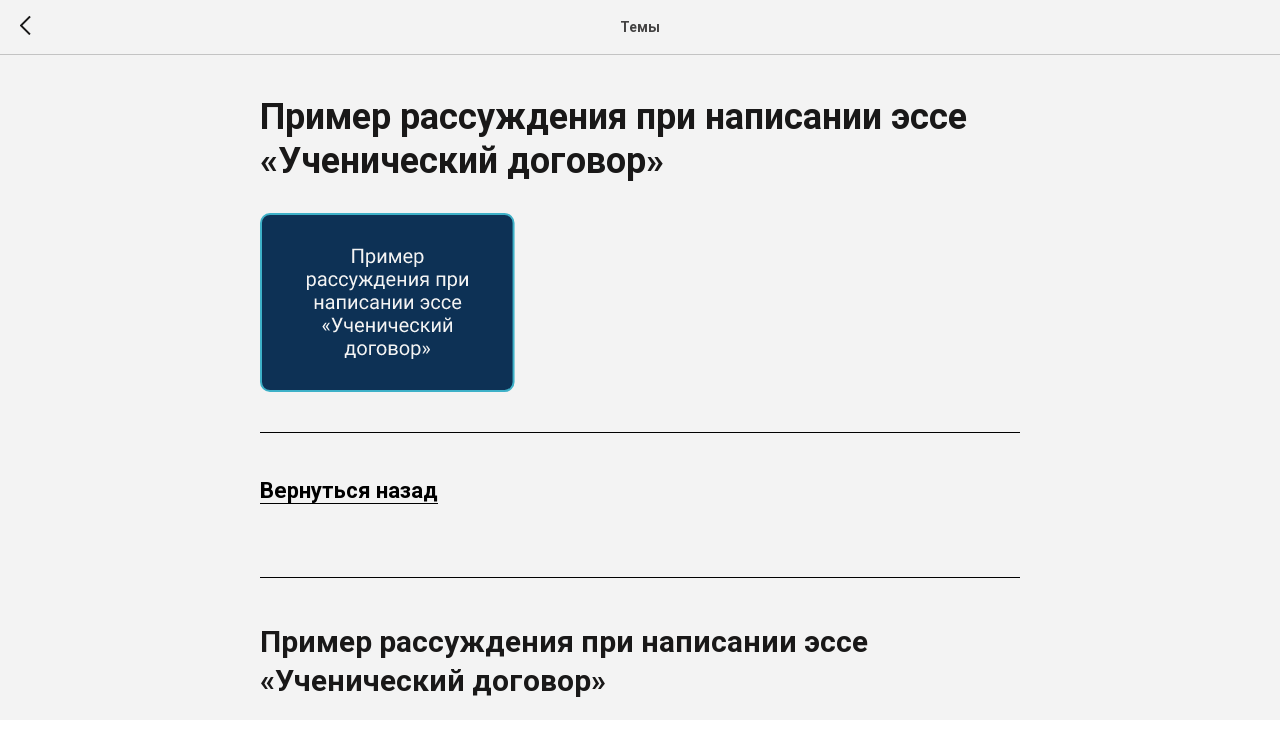

--- FILE ---
content_type: image/svg+xml
request_url: https://static.tildacdn.com/tild6339-6361-4363-a239-356466353034/_.svg
body_size: 15639
content:
<?xml version="1.0" encoding="UTF-8"?> <svg xmlns="http://www.w3.org/2000/svg" width="255" height="179" viewBox="0 0 255 179" fill="none"> <rect x="1" y="1" width="252.564" height="177" rx="9" fill="#0D3155" stroke="#3EB1C8" stroke-width="2"></rect> <path d="M103.145 35.7812V50H101.27V37.3242H94.2578V50H92.373V35.7812H103.145ZM108.096 41.4648V54.0625H106.279V39.4336H107.939L108.096 41.4648ZM115.215 44.6289V44.834C115.215 45.6022 115.124 46.3151 114.941 46.9727C114.759 47.6237 114.492 48.1901 114.141 48.6719C113.796 49.1536 113.369 49.528 112.861 49.7949C112.354 50.0618 111.771 50.1953 111.113 50.1953C110.443 50.1953 109.85 50.0846 109.336 49.8633C108.822 49.6419 108.385 49.3197 108.027 48.8965C107.669 48.4733 107.383 47.9655 107.168 47.373C106.96 46.7806 106.816 46.1133 106.738 45.3711V44.2773C106.816 43.4961 106.963 42.7962 107.178 42.1777C107.393 41.5592 107.676 41.0319 108.027 40.5957C108.385 40.153 108.818 39.8177 109.326 39.5898C109.834 39.3555 110.42 39.2383 111.084 39.2383C111.748 39.2383 112.337 39.3685 112.852 39.6289C113.366 39.8828 113.799 40.2474 114.15 40.7227C114.502 41.1979 114.766 41.7676 114.941 42.4316C115.124 43.0892 115.215 43.8216 115.215 44.6289ZM113.398 44.834V44.6289C113.398 44.1016 113.343 43.6068 113.232 43.1445C113.122 42.6758 112.949 42.2656 112.715 41.9141C112.487 41.556 112.194 41.276 111.836 41.0742C111.478 40.8659 111.051 40.7617 110.557 40.7617C110.101 40.7617 109.704 40.8398 109.365 40.9961C109.033 41.1523 108.75 41.3639 108.516 41.6309C108.281 41.8913 108.089 42.1908 107.939 42.5293C107.796 42.8613 107.689 43.2064 107.617 43.5645V46.0938C107.747 46.5495 107.93 46.9792 108.164 47.3828C108.398 47.7799 108.711 48.1022 109.102 48.3496C109.492 48.5905 109.984 48.7109 110.576 48.7109C111.064 48.7109 111.484 48.61 111.836 48.4082C112.194 48.1999 112.487 47.9167 112.715 47.5586C112.949 47.2005 113.122 46.7904 113.232 46.3281C113.343 45.8594 113.398 45.3613 113.398 44.834ZM119.473 47.1387L124.346 39.4336H126.162V50H124.346V42.2949L119.473 50H117.676V39.4336H119.473V47.1387ZM135.137 47.5977L138.73 39.4336H140.469L135.762 50H134.512L129.824 39.4336H131.562L135.137 47.5977ZM131.035 39.4336V50H129.229V39.4336H131.035ZM139.18 50V39.4336H140.996V50H139.18ZM148.291 50.1953C147.555 50.1953 146.888 50.0716 146.289 49.8242C145.697 49.5703 145.186 49.2155 144.756 48.7598C144.333 48.304 144.007 47.7637 143.779 47.1387C143.551 46.5137 143.438 45.8301 143.438 45.0879V44.6777C143.438 43.8184 143.564 43.0534 143.818 42.3828C144.072 41.7057 144.417 41.1328 144.854 40.6641C145.29 40.1953 145.785 39.8405 146.338 39.5996C146.891 39.3587 147.464 39.2383 148.057 39.2383C148.812 39.2383 149.463 39.3685 150.01 39.6289C150.563 39.8893 151.016 40.2539 151.367 40.7227C151.719 41.1849 151.979 41.7318 152.148 42.3633C152.318 42.9883 152.402 43.6719 152.402 44.4141V45.2246H144.512V43.75H150.596V43.6133C150.57 43.1445 150.472 42.6888 150.303 42.2461C150.14 41.8034 149.88 41.4388 149.521 41.1523C149.163 40.8659 148.675 40.7227 148.057 40.7227C147.646 40.7227 147.269 40.8105 146.924 40.9863C146.579 41.1556 146.283 41.4095 146.035 41.748C145.788 42.0866 145.596 42.5 145.459 42.9883C145.322 43.4766 145.254 44.0397 145.254 44.6777V45.0879C145.254 45.5892 145.322 46.0612 145.459 46.5039C145.602 46.9401 145.807 47.3242 146.074 47.6562C146.348 47.9883 146.676 48.2487 147.061 48.4375C147.451 48.6263 147.894 48.7207 148.389 48.7207C149.027 48.7207 149.567 48.5905 150.01 48.3301C150.452 48.0697 150.84 47.7214 151.172 47.2852L152.266 48.1543C152.038 48.4993 151.748 48.8281 151.396 49.1406C151.045 49.4531 150.612 49.707 150.098 49.9023C149.59 50.0977 148.988 50.1953 148.291 50.1953ZM156.318 41.4648V54.0625H154.502V39.4336H156.162L156.318 41.4648ZM163.438 44.6289V44.834C163.438 45.6022 163.346 46.3151 163.164 46.9727C162.982 47.6237 162.715 48.1901 162.363 48.6719C162.018 49.1536 161.592 49.528 161.084 49.7949C160.576 50.0618 159.993 50.1953 159.336 50.1953C158.665 50.1953 158.073 50.0846 157.559 49.8633C157.044 49.6419 156.608 49.3197 156.25 48.8965C155.892 48.4733 155.605 47.9655 155.391 47.373C155.182 46.7806 155.039 46.1133 154.961 45.3711V44.2773C155.039 43.4961 155.186 42.7962 155.4 42.1777C155.615 41.5592 155.898 41.0319 156.25 40.5957C156.608 40.153 157.041 39.8177 157.549 39.5898C158.057 39.3555 158.643 39.2383 159.307 39.2383C159.971 39.2383 160.56 39.3685 161.074 39.6289C161.589 39.8828 162.021 40.2474 162.373 40.7227C162.725 41.1979 162.988 41.7676 163.164 42.4316C163.346 43.0892 163.438 43.8216 163.438 44.6289ZM161.621 44.834V44.6289C161.621 44.1016 161.566 43.6068 161.455 43.1445C161.344 42.6758 161.172 42.2656 160.938 41.9141C160.71 41.556 160.417 41.276 160.059 41.0742C159.701 40.8659 159.274 40.7617 158.779 40.7617C158.324 40.7617 157.926 40.8398 157.588 40.9961C157.256 41.1523 156.973 41.3639 156.738 41.6309C156.504 41.8913 156.312 42.1908 156.162 42.5293C156.019 42.8613 155.911 43.2064 155.84 43.5645V46.0938C155.97 46.5495 156.152 46.9792 156.387 47.3828C156.621 47.7799 156.934 48.1022 157.324 48.3496C157.715 48.5905 158.206 48.7109 158.799 48.7109C159.287 48.7109 159.707 48.61 160.059 48.4082C160.417 48.1999 160.71 47.9167 160.938 47.5586C161.172 47.2005 161.344 46.7904 161.455 46.3281C161.566 45.8594 161.621 45.3613 161.621 44.834ZM48.75 64.4648V77.0625H46.9336V62.4336H48.5938L48.75 64.4648ZM55.8691 67.6289V67.834C55.8691 68.6022 55.778 69.3151 55.5957 69.9727C55.4134 70.6237 55.1465 71.1901 54.7949 71.6719C54.4499 72.1536 54.0234 72.528 53.5156 72.7949C53.0078 73.0618 52.4251 73.1953 51.7676 73.1953C51.097 73.1953 50.5046 73.0846 49.9902 72.8633C49.4759 72.6419 49.0397 72.3197 48.6816 71.8965C48.3236 71.4733 48.0371 70.9655 47.8223 70.373C47.6139 69.7806 47.4707 69.1133 47.3926 68.3711V67.2773C47.4707 66.4961 47.6172 65.7962 47.832 65.1777C48.0469 64.5592 48.3301 64.0319 48.6816 63.5957C49.0397 63.153 49.4727 62.8177 49.9805 62.5898C50.4883 62.3555 51.0742 62.2383 51.7383 62.2383C52.4023 62.2383 52.9915 62.3685 53.5059 62.6289C54.0202 62.8828 54.4531 63.2474 54.8047 63.7227C55.1562 64.1979 55.4199 64.7676 55.5957 65.4316C55.778 66.0892 55.8691 66.8216 55.8691 67.6289ZM54.0527 67.834V67.6289C54.0527 67.1016 53.9974 66.6068 53.8867 66.1445C53.776 65.6758 53.6035 65.2656 53.3691 64.9141C53.1413 64.556 52.8483 64.276 52.4902 64.0742C52.1322 63.8659 51.7057 63.7617 51.2109 63.7617C50.7552 63.7617 50.3581 63.8398 50.0195 63.9961C49.6875 64.1523 49.4043 64.3639 49.1699 64.6309C48.9355 64.8913 48.7435 65.1908 48.5938 65.5293C48.4505 65.8613 48.3431 66.2064 48.2715 66.5645V69.0938C48.4017 69.5495 48.584 69.9792 48.8184 70.3828C49.0527 70.7799 49.3652 71.1022 49.7559 71.3496C50.1465 71.5905 50.638 71.7109 51.2305 71.7109C51.7188 71.7109 52.1387 71.61 52.4902 71.4082C52.8483 71.1999 53.1413 70.9167 53.3691 70.5586C53.6035 70.2005 53.776 69.7904 53.8867 69.3281C53.9974 68.8594 54.0527 68.3613 54.0527 67.834ZM64.4043 71.1934V65.7539C64.4043 65.3372 64.3197 64.9759 64.1504 64.6699C63.9876 64.3574 63.7402 64.1165 63.4082 63.9473C63.0762 63.778 62.666 63.6934 62.1777 63.6934C61.722 63.6934 61.3216 63.7715 60.9766 63.9277C60.638 64.084 60.3711 64.2891 60.1758 64.543C59.987 64.7969 59.8926 65.0703 59.8926 65.3633H58.0859C58.0859 64.9857 58.1836 64.6113 58.3789 64.2402C58.5742 63.8691 58.8542 63.5339 59.2188 63.2344C59.5898 62.9284 60.0326 62.6875 60.5469 62.5117C61.0677 62.3294 61.6471 62.2383 62.2852 62.2383C63.0534 62.2383 63.7305 62.3685 64.3164 62.6289C64.9089 62.8893 65.3711 63.2832 65.7031 63.8105C66.0417 64.3314 66.2109 64.9857 66.2109 65.7734V70.6953C66.2109 71.0469 66.2402 71.4212 66.2988 71.8184C66.3639 72.2155 66.4583 72.5573 66.582 72.8438V73H64.6973C64.6061 72.7917 64.5345 72.515 64.4824 72.1699C64.4303 71.8184 64.4043 71.4928 64.4043 71.1934ZM64.7168 66.5938L64.7363 67.8633H62.9102C62.3958 67.8633 61.9368 67.9056 61.5332 67.9902C61.1296 68.0684 60.791 68.1888 60.5176 68.3516C60.2441 68.5143 60.0358 68.7194 59.8926 68.9668C59.7493 69.2077 59.6777 69.4909 59.6777 69.8164C59.6777 70.1484 59.7526 70.4512 59.9023 70.7246C60.0521 70.998 60.2767 71.2161 60.5762 71.3789C60.8822 71.5352 61.2565 71.6133 61.6992 71.6133C62.2526 71.6133 62.7409 71.4961 63.1641 71.2617C63.5872 71.0273 63.9225 70.7409 64.1699 70.4023C64.4238 70.0638 64.5605 69.735 64.5801 69.416L65.3516 70.2852C65.306 70.5586 65.1823 70.8613 64.9805 71.1934C64.7786 71.5254 64.5085 71.8444 64.1699 72.1504C63.8379 72.4499 63.4408 72.7005 62.9785 72.9023C62.5228 73.0977 62.0085 73.1953 61.4355 73.1953C60.7194 73.1953 60.0911 73.0553 59.5508 72.7754C59.0169 72.4954 58.6003 72.1211 58.3008 71.6523C58.0078 71.1771 57.8613 70.6465 57.8613 70.0605C57.8613 69.4941 57.972 68.9961 58.1934 68.5664C58.4147 68.1302 58.7337 67.7689 59.1504 67.4824C59.5671 67.1895 60.0684 66.9681 60.6543 66.8184C61.2402 66.6686 61.8945 66.5938 62.6172 66.5938H64.7168ZM73.2812 71.7109C73.7109 71.7109 74.1081 71.623 74.4727 71.4473C74.8372 71.2715 75.1367 71.0306 75.3711 70.7246C75.6055 70.4121 75.7389 70.0573 75.7715 69.6602H77.4902C77.4577 70.2852 77.2461 70.8678 76.8555 71.4082C76.4714 71.9421 75.9668 72.375 75.3418 72.707C74.7168 73.0326 74.0299 73.1953 73.2812 73.1953C72.487 73.1953 71.7936 73.0553 71.2012 72.7754C70.6152 72.4954 70.127 72.1113 69.7363 71.623C69.3522 71.1348 69.0625 70.5749 68.8672 69.9434C68.6784 69.3053 68.584 68.6315 68.584 67.9219V67.5117C68.584 66.8021 68.6784 66.1315 68.8672 65.5C69.0625 64.862 69.3522 64.2988 69.7363 63.8105C70.127 63.3223 70.6152 62.9382 71.2012 62.6582C71.7936 62.3783 72.487 62.2383 73.2812 62.2383C74.1081 62.2383 74.8307 62.4076 75.4492 62.7461C76.0677 63.0781 76.5527 63.5339 76.9043 64.1133C77.2624 64.6862 77.4577 65.3372 77.4902 66.0664H75.7715C75.7389 65.6302 75.6152 65.2363 75.4004 64.8848C75.1921 64.5332 74.9056 64.2533 74.541 64.0449C74.1829 63.8301 73.763 63.7227 73.2812 63.7227C72.7279 63.7227 72.2624 63.8333 71.8848 64.0547C71.5137 64.2695 71.2174 64.5625 70.9961 64.9336C70.7812 65.2982 70.625 65.7051 70.5273 66.1543C70.4362 66.597 70.3906 67.0495 70.3906 67.5117V67.9219C70.3906 68.3841 70.4362 68.8398 70.5273 69.2891C70.6185 69.7383 70.7715 70.1452 70.9863 70.5098C71.2077 70.8743 71.5039 71.1673 71.875 71.3887C72.2526 71.6035 72.7214 71.7109 73.2812 71.7109ZM83.75 71.7109C84.1797 71.7109 84.5768 71.623 84.9414 71.4473C85.306 71.2715 85.6055 71.0306 85.8398 70.7246C86.0742 70.4121 86.2077 70.0573 86.2402 69.6602H87.959C87.9264 70.2852 87.7148 70.8678 87.3242 71.4082C86.9401 71.9421 86.4355 72.375 85.8105 72.707C85.1855 73.0326 84.4987 73.1953 83.75 73.1953C82.9557 73.1953 82.2624 73.0553 81.6699 72.7754C81.084 72.4954 80.5957 72.1113 80.2051 71.623C79.821 71.1348 79.5312 70.5749 79.3359 69.9434C79.1471 69.3053 79.0527 68.6315 79.0527 67.9219V67.5117C79.0527 66.8021 79.1471 66.1315 79.3359 65.5C79.5312 64.862 79.821 64.2988 80.2051 63.8105C80.5957 63.3223 81.084 62.9382 81.6699 62.6582C82.2624 62.3783 82.9557 62.2383 83.75 62.2383C84.5768 62.2383 85.2995 62.4076 85.918 62.7461C86.5365 63.0781 87.0215 63.5339 87.373 64.1133C87.7311 64.6862 87.9264 65.3372 87.959 66.0664H86.2402C86.2077 65.6302 86.084 65.2363 85.8691 64.8848C85.6608 64.5332 85.3743 64.2533 85.0098 64.0449C84.6517 63.8301 84.2318 63.7227 83.75 63.7227C83.1966 63.7227 82.7311 63.8333 82.3535 64.0547C81.9824 64.2695 81.6862 64.5625 81.4648 64.9336C81.25 65.2982 81.0938 65.7051 80.9961 66.1543C80.9049 66.597 80.8594 67.0495 80.8594 67.5117V67.9219C80.8594 68.3841 80.9049 68.8398 80.9961 69.2891C81.0872 69.7383 81.2402 70.1452 81.4551 70.5098C81.6764 70.8743 81.9727 71.1673 82.3438 71.3887C82.7214 71.6035 83.1901 71.7109 83.75 71.7109ZM92.959 71.9062L95.8984 62.4336H97.832L93.5938 74.6309C93.4961 74.8913 93.3659 75.1712 93.2031 75.4707C93.0469 75.7767 92.8451 76.0664 92.5977 76.3398C92.3503 76.6133 92.0508 76.8346 91.6992 77.0039C91.3542 77.1797 90.9408 77.2676 90.459 77.2676C90.3158 77.2676 90.1335 77.248 89.9121 77.209C89.6908 77.1699 89.5345 77.1374 89.4434 77.1113L89.4336 75.6465C89.4857 75.653 89.5671 75.6595 89.6777 75.666C89.7949 75.679 89.8763 75.6855 89.9219 75.6855C90.332 75.6855 90.6803 75.6302 90.9668 75.5195C91.2533 75.4154 91.4941 75.2363 91.6895 74.9824C91.8913 74.735 92.0638 74.3932 92.207 73.957L92.959 71.9062ZM90.8008 62.4336L93.5449 70.6367L94.0137 72.541L92.7148 73.2051L88.8281 62.4336H90.8008ZM102.666 68.4004L98.6621 62.4336H100.84L103.574 66.8086H105.684L105.42 68.4004H102.666ZM103.652 68.2148L100.586 73H98.3008L102.51 66.9062L103.652 68.2148ZM106.611 62.4336V73H104.805V62.4336H106.611ZM112.773 62.4336L108.77 68.4004H106.016L105.732 66.8086H107.852L110.586 62.4336H112.773ZM110.84 73L107.764 68.2148L108.926 66.9062L113.125 73H110.84ZM116.699 62.4336H118.506L118.35 66.3887C118.311 67.3913 118.197 68.2572 118.008 68.9863C117.819 69.7155 117.578 70.3372 117.285 70.8516C116.992 71.3594 116.663 71.7858 116.299 72.1309C115.941 72.4759 115.57 72.7656 115.186 73H114.287L114.336 71.5254L114.707 71.5156C114.922 71.2617 115.13 71.0013 115.332 70.7344C115.534 70.4609 115.719 70.1387 115.889 69.7676C116.058 69.39 116.198 68.931 116.309 68.3906C116.426 67.8438 116.501 67.1764 116.533 66.3887L116.699 62.4336ZM117.148 62.4336H123.506V73H121.699V64.1035H117.148V62.4336ZM113.877 71.5156H124.863V76.1152H123.057V73H115.684V76.1152H113.867L113.877 71.5156ZM131.25 73.1953C130.514 73.1953 129.847 73.0716 129.248 72.8242C128.656 72.5703 128.145 72.2155 127.715 71.7598C127.292 71.304 126.966 70.7637 126.738 70.1387C126.51 69.5137 126.396 68.8301 126.396 68.0879V67.6777C126.396 66.8184 126.523 66.0534 126.777 65.3828C127.031 64.7057 127.376 64.1328 127.812 63.6641C128.249 63.1953 128.743 62.8405 129.297 62.5996C129.85 62.3587 130.423 62.2383 131.016 62.2383C131.771 62.2383 132.422 62.3685 132.969 62.6289C133.522 62.8893 133.975 63.2539 134.326 63.7227C134.678 64.1849 134.938 64.7318 135.107 65.3633C135.277 65.9883 135.361 66.6719 135.361 67.4141V68.2246H127.471V66.75H133.555V66.6133C133.529 66.1445 133.431 65.6888 133.262 65.2461C133.099 64.8034 132.839 64.4388 132.48 64.1523C132.122 63.8659 131.634 63.7227 131.016 63.7227C130.605 63.7227 130.228 63.8105 129.883 63.9863C129.538 64.1556 129.242 64.4095 128.994 64.748C128.747 65.0866 128.555 65.5 128.418 65.9883C128.281 66.4766 128.213 67.0397 128.213 67.6777V68.0879C128.213 68.5892 128.281 69.0612 128.418 69.5039C128.561 69.9401 128.766 70.3242 129.033 70.6562C129.307 70.9883 129.635 71.2487 130.02 71.4375C130.41 71.6263 130.853 71.7207 131.348 71.7207C131.986 71.7207 132.526 71.5905 132.969 71.3301C133.411 71.0697 133.799 70.7214 134.131 70.2852L135.225 71.1543C134.997 71.4993 134.707 71.8281 134.355 72.1406C134.004 72.4531 133.571 72.707 133.057 72.9023C132.549 73.0977 131.947 73.1953 131.25 73.1953ZM144.639 67.0137V68.4785H139.053V67.0137H144.639ZM139.434 62.4336V73H137.627V62.4336H139.434ZM146.104 62.4336V73H144.287V62.4336H146.104ZM150.967 70.1387L155.84 62.4336H157.656V73H155.84V65.2949L150.967 73H149.17V62.4336H150.967V70.1387ZM162.695 67.9609H164.648L161.592 73H159.639L162.695 67.9609ZM164.209 62.4336H168.623V73H166.816V63.8984H164.209C163.695 63.8984 163.275 63.9863 162.949 64.1621C162.624 64.3314 162.386 64.5527 162.236 64.8262C162.087 65.0996 162.012 65.3828 162.012 65.6758C162.012 65.9622 162.08 66.2389 162.217 66.5059C162.354 66.7663 162.568 66.9811 162.861 67.1504C163.154 67.3197 163.532 67.4043 163.994 67.4043H167.305V68.8887H163.994C163.389 68.8887 162.852 68.8073 162.383 68.6445C161.914 68.4818 161.517 68.2572 161.191 67.9707C160.866 67.6777 160.618 67.3359 160.449 66.9453C160.28 66.5482 160.195 66.1185 160.195 65.6562C160.195 65.194 160.283 64.7676 160.459 64.377C160.641 63.9863 160.902 63.6445 161.24 63.3516C161.585 63.0586 162.005 62.834 162.5 62.6777C163.001 62.515 163.571 62.4336 164.209 62.4336ZM183.535 62.4336V63.9277H178.193V62.4336H183.535ZM178.457 62.4336V73H176.65V62.4336H178.457ZM185.137 62.4336V73H183.32V62.4336H185.137ZM189.844 64.4648V77.0625H188.027V62.4336H189.688L189.844 64.4648ZM196.963 67.6289V67.834C196.963 68.6022 196.872 69.3151 196.689 69.9727C196.507 70.6237 196.24 71.1901 195.889 71.6719C195.544 72.1536 195.117 72.528 194.609 72.7949C194.102 73.0618 193.519 73.1953 192.861 73.1953C192.191 73.1953 191.598 73.0846 191.084 72.8633C190.57 72.6419 190.133 72.3197 189.775 71.8965C189.417 71.4733 189.131 70.9655 188.916 70.373C188.708 69.7806 188.564 69.1133 188.486 68.3711V67.2773C188.564 66.4961 188.711 65.7962 188.926 65.1777C189.141 64.5592 189.424 64.0319 189.775 63.5957C190.133 63.153 190.566 62.8177 191.074 62.5898C191.582 62.3555 192.168 62.2383 192.832 62.2383C193.496 62.2383 194.085 62.3685 194.6 62.6289C195.114 62.8828 195.547 63.2474 195.898 63.7227C196.25 64.1979 196.514 64.7676 196.689 65.4316C196.872 66.0892 196.963 66.8216 196.963 67.6289ZM195.146 67.834V67.6289C195.146 67.1016 195.091 66.6068 194.98 66.1445C194.87 65.6758 194.697 65.2656 194.463 64.9141C194.235 64.556 193.942 64.276 193.584 64.0742C193.226 63.8659 192.799 63.7617 192.305 63.7617C191.849 63.7617 191.452 63.8398 191.113 63.9961C190.781 64.1523 190.498 64.3639 190.264 64.6309C190.029 64.8913 189.837 65.1908 189.688 65.5293C189.544 65.8613 189.437 66.2064 189.365 66.5645V69.0938C189.495 69.5495 189.678 69.9792 189.912 70.3828C190.146 70.7799 190.459 71.1022 190.85 71.3496C191.24 71.5905 191.732 71.7109 192.324 71.7109C192.812 71.7109 193.232 71.61 193.584 71.4082C193.942 71.1999 194.235 70.9167 194.463 70.5586C194.697 70.2005 194.87 69.7904 194.98 69.3281C195.091 68.8594 195.146 68.3613 195.146 67.834ZM201.221 70.1387L206.094 62.4336H207.91V73H206.094V65.2949L201.221 73H199.424V62.4336H201.221V70.1387ZM61.6699 90.0137V91.4785H56.084V90.0137H61.6699ZM56.4648 85.4336V96H54.6582V85.4336H56.4648ZM63.1348 85.4336V96H61.3184V85.4336H63.1348ZM72.2754 94.1934V88.7539C72.2754 88.3372 72.1908 87.9759 72.0215 87.6699C71.8587 87.3574 71.6113 87.1165 71.2793 86.9473C70.9473 86.778 70.5371 86.6934 70.0488 86.6934C69.5931 86.6934 69.1927 86.7715 68.8477 86.9277C68.5091 87.084 68.2422 87.2891 68.0469 87.543C67.8581 87.7969 67.7637 88.0703 67.7637 88.3633H65.957C65.957 87.9857 66.0547 87.6113 66.25 87.2402C66.4453 86.8691 66.7253 86.5339 67.0898 86.2344C67.4609 85.9284 67.9036 85.6875 68.418 85.5117C68.9388 85.3294 69.5182 85.2383 70.1562 85.2383C70.9245 85.2383 71.6016 85.3685 72.1875 85.6289C72.7799 85.8893 73.2422 86.2832 73.5742 86.8105C73.9128 87.3314 74.082 87.9857 74.082 88.7734V93.6953C74.082 94.0469 74.1113 94.4212 74.1699 94.8184C74.235 95.2155 74.3294 95.5573 74.4531 95.8438V96H72.5684C72.4772 95.7917 72.4056 95.515 72.3535 95.1699C72.3014 94.8184 72.2754 94.4928 72.2754 94.1934ZM72.5879 89.5938L72.6074 90.8633H70.7812C70.2669 90.8633 69.8079 90.9056 69.4043 90.9902C69.0007 91.0684 68.6621 91.1888 68.3887 91.3516C68.1152 91.5143 67.9069 91.7194 67.7637 91.9668C67.6204 92.2077 67.5488 92.4909 67.5488 92.8164C67.5488 93.1484 67.6237 93.4512 67.7734 93.7246C67.9232 93.998 68.1478 94.2161 68.4473 94.3789C68.7533 94.5352 69.1276 94.6133 69.5703 94.6133C70.1237 94.6133 70.612 94.4961 71.0352 94.2617C71.4583 94.0273 71.7936 93.7409 72.041 93.4023C72.2949 93.0638 72.4316 92.735 72.4512 92.416L73.2227 93.2852C73.1771 93.5586 73.0534 93.8613 72.8516 94.1934C72.6497 94.5254 72.3796 94.8444 72.041 95.1504C71.709 95.4499 71.3118 95.7005 70.8496 95.9023C70.3939 96.0977 69.8796 96.1953 69.3066 96.1953C68.5905 96.1953 67.9622 96.0553 67.4219 95.7754C66.888 95.4954 66.4714 95.1211 66.1719 94.6523C65.8789 94.1771 65.7324 93.6465 65.7324 93.0605C65.7324 92.4941 65.8431 91.9961 66.0645 91.5664C66.2858 91.1302 66.6048 90.7689 67.0215 90.4824C67.4382 90.1895 67.9395 89.9681 68.5254 89.8184C69.1113 89.6686 69.7656 89.5938 70.4883 89.5938H72.5879ZM83.9648 85.4336V86.9277H78.623V85.4336H83.9648ZM78.8867 85.4336V96H77.0801V85.4336H78.8867ZM85.5664 85.4336V96H83.75V85.4336H85.5664ZM90.4199 93.1387L95.293 85.4336H97.1094V96H95.293V88.2949L90.4199 96H88.623V85.4336H90.4199V93.1387ZM104.238 94.7109C104.668 94.7109 105.065 94.623 105.43 94.4473C105.794 94.2715 106.094 94.0306 106.328 93.7246C106.562 93.4121 106.696 93.0573 106.729 92.6602H108.447C108.415 93.2852 108.203 93.8678 107.812 94.4082C107.428 94.9421 106.924 95.375 106.299 95.707C105.674 96.0326 104.987 96.1953 104.238 96.1953C103.444 96.1953 102.751 96.0553 102.158 95.7754C101.572 95.4954 101.084 95.1113 100.693 94.623C100.309 94.1348 100.02 93.5749 99.8242 92.9434C99.6354 92.3053 99.541 91.6315 99.541 90.9219V90.5117C99.541 89.8021 99.6354 89.1315 99.8242 88.5C100.02 87.862 100.309 87.2988 100.693 86.8105C101.084 86.3223 101.572 85.9382 102.158 85.6582C102.751 85.3783 103.444 85.2383 104.238 85.2383C105.065 85.2383 105.788 85.4076 106.406 85.7461C107.025 86.0781 107.51 86.5339 107.861 87.1133C108.219 87.6862 108.415 88.3372 108.447 89.0664H106.729C106.696 88.6302 106.572 88.2363 106.357 87.8848C106.149 87.5332 105.863 87.2533 105.498 87.0449C105.14 86.8301 104.72 86.7227 104.238 86.7227C103.685 86.7227 103.219 86.8333 102.842 87.0547C102.471 87.2695 102.174 87.5625 101.953 87.9336C101.738 88.2982 101.582 88.7051 101.484 89.1543C101.393 89.597 101.348 90.0495 101.348 90.5117V90.9219C101.348 91.3841 101.393 91.8398 101.484 92.2891C101.576 92.7383 101.729 93.1452 101.943 93.5098C102.165 93.8743 102.461 94.1673 102.832 94.3887C103.21 94.6035 103.678 94.7109 104.238 94.7109ZM116.709 94.1934V88.7539C116.709 88.3372 116.624 87.9759 116.455 87.6699C116.292 87.3574 116.045 87.1165 115.713 86.9473C115.381 86.778 114.971 86.6934 114.482 86.6934C114.027 86.6934 113.626 86.7715 113.281 86.9277C112.943 87.084 112.676 87.2891 112.48 87.543C112.292 87.7969 112.197 88.0703 112.197 88.3633H110.391C110.391 87.9857 110.488 87.6113 110.684 87.2402C110.879 86.8691 111.159 86.5339 111.523 86.2344C111.895 85.9284 112.337 85.6875 112.852 85.5117C113.372 85.3294 113.952 85.2383 114.59 85.2383C115.358 85.2383 116.035 85.3685 116.621 85.6289C117.214 85.8893 117.676 86.2832 118.008 86.8105C118.346 87.3314 118.516 87.9857 118.516 88.7734V93.6953C118.516 94.0469 118.545 94.4212 118.604 94.8184C118.669 95.2155 118.763 95.5573 118.887 95.8438V96H117.002C116.911 95.7917 116.839 95.515 116.787 95.1699C116.735 94.8184 116.709 94.4928 116.709 94.1934ZM117.021 89.5938L117.041 90.8633H115.215C114.701 90.8633 114.242 90.9056 113.838 90.9902C113.434 91.0684 113.096 91.1888 112.822 91.3516C112.549 91.5143 112.34 91.7194 112.197 91.9668C112.054 92.2077 111.982 92.4909 111.982 92.8164C111.982 93.1484 112.057 93.4512 112.207 93.7246C112.357 93.998 112.581 94.2161 112.881 94.3789C113.187 94.5352 113.561 94.6133 114.004 94.6133C114.557 94.6133 115.046 94.4961 115.469 94.2617C115.892 94.0273 116.227 93.7409 116.475 93.4023C116.729 93.0638 116.865 92.735 116.885 92.416L117.656 93.2852C117.611 93.5586 117.487 93.8613 117.285 94.1934C117.083 94.5254 116.813 94.8444 116.475 95.1504C116.143 95.4499 115.745 95.7005 115.283 95.9023C114.827 96.0977 114.313 96.1953 113.74 96.1953C113.024 96.1953 112.396 96.0553 111.855 95.7754C111.322 95.4954 110.905 95.1211 110.605 94.6523C110.312 94.1771 110.166 93.6465 110.166 93.0605C110.166 92.4941 110.277 91.9961 110.498 91.5664C110.719 91.1302 111.038 90.7689 111.455 90.4824C111.872 90.1895 112.373 89.9681 112.959 89.8184C113.545 89.6686 114.199 89.5938 114.922 89.5938H117.021ZM128.525 90.0137V91.4785H122.939V90.0137H128.525ZM123.32 85.4336V96H121.514V85.4336H123.32ZM129.99 85.4336V96H128.174V85.4336H129.99ZM134.854 93.1387L139.727 85.4336H141.543V96H139.727V88.2949L134.854 96H133.057V85.4336H134.854V93.1387ZM146.396 93.1387L151.27 85.4336H153.086V96H151.27V88.2949L146.396 96H144.6V85.4336H146.396V93.1387ZM164.648 86.7227C164.251 86.7227 163.87 86.8105 163.506 86.9863C163.148 87.1621 162.852 87.4062 162.617 87.7188C162.389 88.0247 162.275 88.3796 162.275 88.7832H160.547C160.547 88.1517 160.742 87.569 161.133 87.0352C161.523 86.4948 162.031 86.0618 162.656 85.7363C163.281 85.4043 163.945 85.2383 164.648 85.2383C165.391 85.2383 166.048 85.3783 166.621 85.6582C167.194 85.9382 167.676 86.3223 168.066 86.8105C168.464 87.2988 168.763 87.862 168.965 88.5C169.167 89.1315 169.268 89.8021 169.268 90.5117V90.9219C169.268 91.6315 169.163 92.3053 168.955 92.9434C168.753 93.5749 168.454 94.138 168.057 94.6328C167.666 95.1211 167.184 95.5052 166.611 95.7852C166.045 96.0651 165.394 96.2051 164.658 96.2051C163.87 96.2051 163.164 96.0358 162.539 95.6973C161.921 95.3587 161.432 94.903 161.074 94.3301C160.723 93.7507 160.547 93.0996 160.547 92.377H162.275C162.275 92.8132 162.38 93.2103 162.588 93.5684C162.803 93.9199 163.089 94.1999 163.447 94.4082C163.805 94.6165 164.209 94.7207 164.658 94.7207C165.146 94.7207 165.566 94.61 165.918 94.3887C166.276 94.1673 166.569 93.8743 166.797 93.5098C167.025 93.1452 167.191 92.7383 167.295 92.2891C167.406 91.8333 167.461 91.3776 167.461 90.9219V90.5117C167.461 90.0495 167.406 89.5938 167.295 89.1445C167.191 88.6953 167.025 88.2884 166.797 87.9238C166.576 87.5592 166.286 87.2695 165.928 87.0547C165.576 86.8333 165.15 86.7227 164.648 86.7227ZM168.34 89.877V91.3516H163.467V89.877H168.34ZM175.938 94.7109C176.367 94.7109 176.764 94.623 177.129 94.4473C177.493 94.2715 177.793 94.0306 178.027 93.7246C178.262 93.4121 178.395 93.0573 178.428 92.6602H180.146C180.114 93.2852 179.902 93.8678 179.512 94.4082C179.128 94.9421 178.623 95.375 177.998 95.707C177.373 96.0326 176.686 96.1953 175.938 96.1953C175.143 96.1953 174.45 96.0553 173.857 95.7754C173.271 95.4954 172.783 95.1113 172.393 94.623C172.008 94.1348 171.719 93.5749 171.523 92.9434C171.335 92.3053 171.24 91.6315 171.24 90.9219V90.5117C171.24 89.8021 171.335 89.1315 171.523 88.5C171.719 87.862 172.008 87.2988 172.393 86.8105C172.783 86.3223 173.271 85.9382 173.857 85.6582C174.45 85.3783 175.143 85.2383 175.938 85.2383C176.764 85.2383 177.487 85.4076 178.105 85.7461C178.724 86.0781 179.209 86.5339 179.561 87.1133C179.919 87.6862 180.114 88.3372 180.146 89.0664H178.428C178.395 88.6302 178.271 88.2363 178.057 87.8848C177.848 87.5332 177.562 87.2533 177.197 87.0449C176.839 86.8301 176.419 86.7227 175.938 86.7227C175.384 86.7227 174.919 86.8333 174.541 87.0547C174.17 87.2695 173.874 87.5625 173.652 87.9336C173.438 88.2982 173.281 88.7051 173.184 89.1543C173.092 89.597 173.047 90.0495 173.047 90.5117V90.9219C173.047 91.3841 173.092 91.8398 173.184 92.2891C173.275 92.7383 173.428 93.1452 173.643 93.5098C173.864 93.8743 174.16 94.1673 174.531 94.3887C174.909 94.6035 175.378 94.7109 175.938 94.7109ZM186.406 94.7109C186.836 94.7109 187.233 94.623 187.598 94.4473C187.962 94.2715 188.262 94.0306 188.496 93.7246C188.73 93.4121 188.864 93.0573 188.896 92.6602H190.615C190.583 93.2852 190.371 93.8678 189.98 94.4082C189.596 94.9421 189.092 95.375 188.467 95.707C187.842 96.0326 187.155 96.1953 186.406 96.1953C185.612 96.1953 184.919 96.0553 184.326 95.7754C183.74 95.4954 183.252 95.1113 182.861 94.623C182.477 94.1348 182.188 93.5749 181.992 92.9434C181.803 92.3053 181.709 91.6315 181.709 90.9219V90.5117C181.709 89.8021 181.803 89.1315 181.992 88.5C182.188 87.862 182.477 87.2988 182.861 86.8105C183.252 86.3223 183.74 85.9382 184.326 85.6582C184.919 85.3783 185.612 85.2383 186.406 85.2383C187.233 85.2383 187.956 85.4076 188.574 85.7461C189.193 86.0781 189.678 86.5339 190.029 87.1133C190.387 87.6862 190.583 88.3372 190.615 89.0664H188.896C188.864 88.6302 188.74 88.2363 188.525 87.8848C188.317 87.5332 188.031 87.2533 187.666 87.0449C187.308 86.8301 186.888 86.7227 186.406 86.7227C185.853 86.7227 185.387 86.8333 185.01 87.0547C184.639 87.2695 184.342 87.5625 184.121 87.9336C183.906 88.2982 183.75 88.7051 183.652 89.1543C183.561 89.597 183.516 90.0495 183.516 90.5117V90.9219C183.516 91.3841 183.561 91.8398 183.652 92.2891C183.743 92.7383 183.896 93.1452 184.111 93.5098C184.333 93.8743 184.629 94.1673 185 94.3887C185.378 94.6035 185.846 94.7109 186.406 94.7109ZM197.031 96.1953C196.296 96.1953 195.628 96.0716 195.029 95.8242C194.437 95.5703 193.926 95.2155 193.496 94.7598C193.073 94.304 192.747 93.7637 192.52 93.1387C192.292 92.5137 192.178 91.8301 192.178 91.0879V90.6777C192.178 89.8184 192.305 89.0534 192.559 88.3828C192.812 87.7057 193.158 87.1328 193.594 86.6641C194.03 86.1953 194.525 85.8405 195.078 85.5996C195.632 85.3587 196.204 85.2383 196.797 85.2383C197.552 85.2383 198.203 85.3685 198.75 85.6289C199.303 85.8893 199.756 86.2539 200.107 86.7227C200.459 87.1849 200.719 87.7318 200.889 88.3633C201.058 88.9883 201.143 89.6719 201.143 90.4141V91.2246H193.252V89.75H199.336V89.6133C199.31 89.1445 199.212 88.6888 199.043 88.2461C198.88 87.8034 198.62 87.4388 198.262 87.1523C197.904 86.8659 197.415 86.7227 196.797 86.7227C196.387 86.7227 196.009 86.8105 195.664 86.9863C195.319 87.1556 195.023 87.4095 194.775 87.748C194.528 88.0866 194.336 88.5 194.199 88.9883C194.062 89.4766 193.994 90.0397 193.994 90.6777V91.0879C193.994 91.5892 194.062 92.0612 194.199 92.5039C194.342 92.9401 194.548 93.3242 194.814 93.6562C195.088 93.9883 195.417 94.2487 195.801 94.4375C196.191 94.6263 196.634 94.7207 197.129 94.7207C197.767 94.7207 198.307 94.5905 198.75 94.3301C199.193 94.0697 199.58 93.7214 199.912 93.2852L201.006 94.1543C200.778 94.4993 200.488 94.8281 200.137 95.1406C199.785 95.4531 199.352 95.707 198.838 95.9023C198.33 96.0977 197.728 96.1953 197.031 96.1953ZM66.6699 109.762L64.1211 113.688L62.4023 113.678V113.551L65.2832 109.762H66.6699ZM64.1211 113.6L66.6699 117.535H65.2832L62.4023 113.736V113.609L64.1211 113.6ZM69.9023 109.762L67.3535 113.688L65.6348 113.678V113.551L68.5156 109.762H69.9023ZM67.3535 113.6L69.9023 117.535H68.5156L65.6348 113.736V113.609L67.3535 113.6ZM76.8652 114.283L80.625 104.781H82.793L77.7637 116.627C77.6204 116.959 77.4609 117.281 77.2852 117.594C77.1094 117.9 76.8945 118.173 76.6406 118.414C76.3867 118.655 76.071 118.847 75.6934 118.99C75.3223 119.133 74.86 119.205 74.3066 119.205C74.1504 119.205 73.9648 119.195 73.75 119.176C73.5352 119.163 73.3952 119.146 73.3301 119.127L73.3887 117.623C73.4603 117.636 73.6003 117.649 73.8086 117.662C74.0169 117.669 74.1699 117.672 74.2676 117.672C74.6387 117.672 74.9316 117.597 75.1465 117.447C75.3613 117.298 75.5339 117.109 75.6641 116.881C75.8008 116.646 75.9245 116.409 76.0352 116.168L76.8652 114.283ZM73.6719 104.781L77.627 113.639L78.0957 115.387L76.5137 115.504L71.5625 104.781H73.6719ZM92.5 108.434V119H90.6934V108.434H92.5ZM91.8848 113.287V114.771C91.5202 114.908 91.1491 115.032 90.7715 115.143C90.4004 115.247 90.0065 115.331 89.5898 115.396C89.1797 115.455 88.7337 115.484 88.252 115.484C87.4186 115.484 86.696 115.341 86.084 115.055C85.472 114.762 85 114.322 84.668 113.736C84.3359 113.144 84.1699 112.398 84.1699 111.5V108.414H85.9766V111.5C85.9766 112.086 86.0645 112.561 86.2402 112.926C86.416 113.29 86.6732 113.561 87.0117 113.736C87.3503 113.906 87.7637 113.99 88.252 113.99C88.7207 113.99 89.1602 113.961 89.5703 113.902C89.987 113.837 90.3841 113.753 90.7617 113.648C91.1458 113.544 91.5202 113.424 91.8848 113.287ZM99.7949 119.195C99.0592 119.195 98.3919 119.072 97.793 118.824C97.2005 118.57 96.6895 118.215 96.2598 117.76C95.8366 117.304 95.5111 116.764 95.2832 116.139C95.0553 115.514 94.9414 114.83 94.9414 114.088V113.678C94.9414 112.818 95.0684 112.053 95.3223 111.383C95.5762 110.706 95.9212 110.133 96.3574 109.664C96.7936 109.195 97.2884 108.84 97.8418 108.6C98.3952 108.359 98.9681 108.238 99.5605 108.238C100.316 108.238 100.967 108.368 101.514 108.629C102.067 108.889 102.52 109.254 102.871 109.723C103.223 110.185 103.483 110.732 103.652 111.363C103.822 111.988 103.906 112.672 103.906 113.414V114.225H96.0156V112.75H102.1V112.613C102.074 112.145 101.976 111.689 101.807 111.246C101.644 110.803 101.383 110.439 101.025 110.152C100.667 109.866 100.179 109.723 99.5605 109.723C99.1504 109.723 98.7728 109.811 98.4277 109.986C98.0827 110.156 97.7865 110.41 97.5391 110.748C97.2917 111.087 97.0996 111.5 96.9629 111.988C96.8262 112.477 96.7578 113.04 96.7578 113.678V114.088C96.7578 114.589 96.8262 115.061 96.9629 115.504C97.1061 115.94 97.3112 116.324 97.5781 116.656C97.8516 116.988 98.1803 117.249 98.5645 117.438C98.9551 117.626 99.3978 117.721 99.8926 117.721C100.531 117.721 101.071 117.59 101.514 117.33C101.956 117.07 102.344 116.721 102.676 116.285L103.77 117.154C103.542 117.499 103.252 117.828 102.9 118.141C102.549 118.453 102.116 118.707 101.602 118.902C101.094 119.098 100.492 119.195 99.7949 119.195ZM113.184 113.014V114.479H107.598V113.014H113.184ZM107.979 108.434V119H106.172V108.434H107.979ZM114.648 108.434V119H112.832V108.434H114.648ZM119.512 116.139L124.385 108.434H126.201V119H124.385V111.295L119.512 119H117.715V108.434H119.512V116.139ZM137.07 108.434V119H135.264V108.434H137.07ZM136.455 113.287V114.771C136.09 114.908 135.719 115.032 135.342 115.143C134.971 115.247 134.577 115.331 134.16 115.396C133.75 115.455 133.304 115.484 132.822 115.484C131.989 115.484 131.266 115.341 130.654 115.055C130.042 114.762 129.57 114.322 129.238 113.736C128.906 113.144 128.74 112.398 128.74 111.5V108.414H130.547V111.5C130.547 112.086 130.635 112.561 130.811 112.926C130.986 113.29 131.243 113.561 131.582 113.736C131.921 113.906 132.334 113.99 132.822 113.99C133.291 113.99 133.73 113.961 134.141 113.902C134.557 113.837 134.954 113.753 135.332 113.648C135.716 113.544 136.09 113.424 136.455 113.287ZM144.365 119.195C143.63 119.195 142.962 119.072 142.363 118.824C141.771 118.57 141.26 118.215 140.83 117.76C140.407 117.304 140.081 116.764 139.854 116.139C139.626 115.514 139.512 114.83 139.512 114.088V113.678C139.512 112.818 139.639 112.053 139.893 111.383C140.146 110.706 140.492 110.133 140.928 109.664C141.364 109.195 141.859 108.84 142.412 108.6C142.965 108.359 143.538 108.238 144.131 108.238C144.886 108.238 145.537 108.368 146.084 108.629C146.637 108.889 147.09 109.254 147.441 109.723C147.793 110.185 148.053 110.732 148.223 111.363C148.392 111.988 148.477 112.672 148.477 113.414V114.225H140.586V112.75H146.67V112.613C146.644 112.145 146.546 111.689 146.377 111.246C146.214 110.803 145.954 110.439 145.596 110.152C145.238 109.866 144.749 109.723 144.131 109.723C143.721 109.723 143.343 109.811 142.998 109.986C142.653 110.156 142.357 110.41 142.109 110.748C141.862 111.087 141.67 111.5 141.533 111.988C141.396 112.477 141.328 113.04 141.328 113.678V114.088C141.328 114.589 141.396 115.061 141.533 115.504C141.676 115.94 141.882 116.324 142.148 116.656C142.422 116.988 142.751 117.249 143.135 117.438C143.525 117.626 143.968 117.721 144.463 117.721C145.101 117.721 145.641 117.59 146.084 117.33C146.527 117.07 146.914 116.721 147.246 116.285L148.34 117.154C148.112 117.499 147.822 117.828 147.471 118.141C147.119 118.453 146.686 118.707 146.172 118.902C145.664 119.098 145.062 119.195 144.365 119.195ZM154.814 117.711C155.244 117.711 155.641 117.623 156.006 117.447C156.37 117.271 156.67 117.031 156.904 116.725C157.139 116.412 157.272 116.057 157.305 115.66H159.023C158.991 116.285 158.779 116.868 158.389 117.408C158.005 117.942 157.5 118.375 156.875 118.707C156.25 119.033 155.563 119.195 154.814 119.195C154.02 119.195 153.327 119.055 152.734 118.775C152.148 118.495 151.66 118.111 151.27 117.623C150.885 117.135 150.596 116.575 150.4 115.943C150.212 115.305 150.117 114.632 150.117 113.922V113.512C150.117 112.802 150.212 112.132 150.4 111.5C150.596 110.862 150.885 110.299 151.27 109.811C151.66 109.322 152.148 108.938 152.734 108.658C153.327 108.378 154.02 108.238 154.814 108.238C155.641 108.238 156.364 108.408 156.982 108.746C157.601 109.078 158.086 109.534 158.438 110.113C158.796 110.686 158.991 111.337 159.023 112.066H157.305C157.272 111.63 157.148 111.236 156.934 110.885C156.725 110.533 156.439 110.253 156.074 110.045C155.716 109.83 155.296 109.723 154.814 109.723C154.261 109.723 153.796 109.833 153.418 110.055C153.047 110.27 152.751 110.562 152.529 110.934C152.314 111.298 152.158 111.705 152.061 112.154C151.969 112.597 151.924 113.049 151.924 113.512V113.922C151.924 114.384 151.969 114.84 152.061 115.289C152.152 115.738 152.305 116.145 152.52 116.51C152.741 116.874 153.037 117.167 153.408 117.389C153.786 117.604 154.255 117.711 154.814 117.711ZM163.018 108.434V119H161.211V108.434H163.018ZM169.951 108.434L164.941 114.488H162.412L162.139 112.906H164.209L167.754 108.434H169.951ZM168.008 119L164.121 114.215L165.283 112.906L170.303 119H168.008ZM173.828 116.139L178.701 108.434H180.518V119H178.701V111.295L173.828 119H172.031V108.434H173.828V116.139ZM185.371 116.139L190.244 108.434H192.061V119H190.244V111.295L185.371 119H183.574V108.434H185.371V116.139ZM189.258 104.605H190.723C190.723 105.113 190.605 105.566 190.371 105.963C190.137 106.354 189.801 106.66 189.365 106.881C188.929 107.102 188.411 107.213 187.812 107.213C186.908 107.213 186.191 106.972 185.664 106.49C185.143 106.002 184.883 105.374 184.883 104.605H186.348C186.348 104.99 186.458 105.328 186.68 105.621C186.901 105.914 187.279 106.061 187.812 106.061C188.333 106.061 188.704 105.914 188.926 105.621C189.147 105.328 189.258 104.99 189.258 104.605ZM87.5098 131.434H89.3164L89.1602 135.389C89.1211 136.391 89.0072 137.257 88.8184 137.986C88.6296 138.715 88.3887 139.337 88.0957 139.852C87.8027 140.359 87.474 140.786 87.1094 141.131C86.7513 141.476 86.3802 141.766 85.9961 142H85.0977L85.1465 140.525L85.5176 140.516C85.7324 140.262 85.9408 140.001 86.1426 139.734C86.3444 139.461 86.5299 139.139 86.6992 138.768C86.8685 138.39 87.0085 137.931 87.1191 137.391C87.2363 136.844 87.3112 136.176 87.3438 135.389L87.5098 131.434ZM87.959 131.434H94.3164V142H92.5098V133.104H87.959V131.434ZM84.6875 140.516H95.6738V145.115H93.8672V142H86.4941V145.115H84.6777L84.6875 140.516ZM97.1973 136.834V136.609C97.1973 135.848 97.3079 135.141 97.5293 134.49C97.7507 133.833 98.0697 133.263 98.4863 132.781C98.903 132.293 99.4076 131.915 100 131.648C100.592 131.375 101.257 131.238 101.992 131.238C102.734 131.238 103.402 131.375 103.994 131.648C104.593 131.915 105.101 132.293 105.518 132.781C105.941 133.263 106.263 133.833 106.484 134.49C106.706 135.141 106.816 135.848 106.816 136.609V136.834C106.816 137.596 106.706 138.302 106.484 138.953C106.263 139.604 105.941 140.174 105.518 140.662C105.101 141.144 104.596 141.521 104.004 141.795C103.418 142.062 102.754 142.195 102.012 142.195C101.27 142.195 100.602 142.062 100.01 141.795C99.4173 141.521 98.9095 141.144 98.4863 140.662C98.0697 140.174 97.7507 139.604 97.5293 138.953C97.3079 138.302 97.1973 137.596 97.1973 136.834ZM99.0039 136.609V136.834C99.0039 137.361 99.0658 137.859 99.1895 138.328C99.3132 138.79 99.4987 139.201 99.7461 139.559C100 139.917 100.316 140.2 100.693 140.408C101.071 140.61 101.51 140.711 102.012 140.711C102.507 140.711 102.939 140.61 103.311 140.408C103.688 140.2 104.001 139.917 104.248 139.559C104.495 139.201 104.681 138.79 104.805 138.328C104.935 137.859 105 137.361 105 136.834V136.609C105 136.089 104.935 135.597 104.805 135.135C104.681 134.666 104.492 134.253 104.238 133.895C103.991 133.53 103.678 133.243 103.301 133.035C102.93 132.827 102.493 132.723 101.992 132.723C101.497 132.723 101.061 132.827 100.684 133.035C100.312 133.243 100 133.53 99.7461 133.895C99.4987 134.253 99.3132 134.666 99.1895 135.135C99.0658 135.597 99.0039 136.089 99.0039 136.609ZM115.908 131.434V132.928H111.025V142H109.219V131.434H115.908ZM116.807 136.834V136.609C116.807 135.848 116.917 135.141 117.139 134.49C117.36 133.833 117.679 133.263 118.096 132.781C118.512 132.293 119.017 131.915 119.609 131.648C120.202 131.375 120.866 131.238 121.602 131.238C122.344 131.238 123.011 131.375 123.604 131.648C124.202 131.915 124.71 132.293 125.127 132.781C125.55 133.263 125.872 133.833 126.094 134.49C126.315 135.141 126.426 135.848 126.426 136.609V136.834C126.426 137.596 126.315 138.302 126.094 138.953C125.872 139.604 125.55 140.174 125.127 140.662C124.71 141.144 124.206 141.521 123.613 141.795C123.027 142.062 122.363 142.195 121.621 142.195C120.879 142.195 120.212 142.062 119.619 141.795C119.027 141.521 118.519 141.144 118.096 140.662C117.679 140.174 117.36 139.604 117.139 138.953C116.917 138.302 116.807 137.596 116.807 136.834ZM118.613 136.609V136.834C118.613 137.361 118.675 137.859 118.799 138.328C118.923 138.79 119.108 139.201 119.355 139.559C119.609 139.917 119.925 140.2 120.303 140.408C120.68 140.61 121.12 140.711 121.621 140.711C122.116 140.711 122.549 140.61 122.92 140.408C123.298 140.2 123.61 139.917 123.857 139.559C124.105 139.201 124.29 138.79 124.414 138.328C124.544 137.859 124.609 137.361 124.609 136.834V136.609C124.609 136.089 124.544 135.597 124.414 135.135C124.29 134.666 124.102 134.253 123.848 133.895C123.6 133.53 123.288 133.243 122.91 133.035C122.539 132.827 122.103 132.723 121.602 132.723C121.107 132.723 120.671 132.827 120.293 133.035C119.922 133.243 119.609 133.53 119.355 133.895C119.108 134.253 118.923 134.666 118.799 135.135C118.675 135.597 118.613 136.089 118.613 136.609ZM133.652 137.352H130.186L130.166 135.906H132.998C133.558 135.906 134.023 135.851 134.395 135.74C134.772 135.63 135.055 135.464 135.244 135.242C135.433 135.021 135.527 134.747 135.527 134.422C135.527 134.168 135.472 133.947 135.361 133.758C135.257 133.562 135.098 133.403 134.883 133.279C134.668 133.149 134.401 133.055 134.082 132.996C133.77 132.931 133.402 132.898 132.979 132.898H130.664V142H128.857V131.434H132.979C133.649 131.434 134.251 131.492 134.785 131.609C135.326 131.727 135.785 131.906 136.162 132.146C136.546 132.381 136.839 132.68 137.041 133.045C137.243 133.41 137.344 133.839 137.344 134.334C137.344 134.653 137.279 134.956 137.148 135.242C137.018 135.529 136.826 135.783 136.572 136.004C136.318 136.225 136.006 136.408 135.635 136.551C135.264 136.688 134.837 136.775 134.355 136.814L133.652 137.352ZM133.652 142H129.531L130.43 140.535H133.652C134.154 140.535 134.57 140.473 134.902 140.35C135.234 140.219 135.482 140.037 135.645 139.803C135.814 139.562 135.898 139.275 135.898 138.943C135.898 138.611 135.814 138.328 135.645 138.094C135.482 137.853 135.234 137.671 134.902 137.547C134.57 137.417 134.154 137.352 133.652 137.352H130.908L130.928 135.906H134.355L135.01 136.453C135.589 136.499 136.081 136.642 136.484 136.883C136.888 137.124 137.194 137.43 137.402 137.801C137.611 138.165 137.715 138.562 137.715 138.992C137.715 139.487 137.62 139.923 137.432 140.301C137.249 140.678 136.982 140.994 136.631 141.248C136.279 141.495 135.853 141.684 135.352 141.814C134.85 141.938 134.284 142 133.652 142ZM139.658 136.834V136.609C139.658 135.848 139.769 135.141 139.99 134.49C140.212 133.833 140.531 133.263 140.947 132.781C141.364 132.293 141.868 131.915 142.461 131.648C143.053 131.375 143.717 131.238 144.453 131.238C145.195 131.238 145.863 131.375 146.455 131.648C147.054 131.915 147.562 132.293 147.979 132.781C148.402 133.263 148.724 133.833 148.945 134.49C149.167 135.141 149.277 135.848 149.277 136.609V136.834C149.277 137.596 149.167 138.302 148.945 138.953C148.724 139.604 148.402 140.174 147.979 140.662C147.562 141.144 147.057 141.521 146.465 141.795C145.879 142.062 145.215 142.195 144.473 142.195C143.73 142.195 143.063 142.062 142.471 141.795C141.878 141.521 141.37 141.144 140.947 140.662C140.531 140.174 140.212 139.604 139.99 138.953C139.769 138.302 139.658 137.596 139.658 136.834ZM141.465 136.609V136.834C141.465 137.361 141.527 137.859 141.65 138.328C141.774 138.79 141.96 139.201 142.207 139.559C142.461 139.917 142.777 140.2 143.154 140.408C143.532 140.61 143.971 140.711 144.473 140.711C144.967 140.711 145.4 140.61 145.771 140.408C146.149 140.2 146.462 139.917 146.709 139.559C146.956 139.201 147.142 138.79 147.266 138.328C147.396 137.859 147.461 137.361 147.461 136.834V136.609C147.461 136.089 147.396 135.597 147.266 135.135C147.142 134.666 146.953 134.253 146.699 133.895C146.452 133.53 146.139 133.243 145.762 133.035C145.391 132.827 144.954 132.723 144.453 132.723C143.958 132.723 143.522 132.827 143.145 133.035C142.773 133.243 142.461 133.53 142.207 133.895C141.96 134.253 141.774 134.666 141.65 135.135C141.527 135.597 141.465 136.089 141.465 136.609ZM153.35 133.465V146.062H151.533V131.434H153.193L153.35 133.465ZM160.469 136.629V136.834C160.469 137.602 160.378 138.315 160.195 138.973C160.013 139.624 159.746 140.19 159.395 140.672C159.049 141.154 158.623 141.528 158.115 141.795C157.607 142.062 157.025 142.195 156.367 142.195C155.697 142.195 155.104 142.085 154.59 141.863C154.076 141.642 153.639 141.32 153.281 140.896C152.923 140.473 152.637 139.965 152.422 139.373C152.214 138.781 152.07 138.113 151.992 137.371V136.277C152.07 135.496 152.217 134.796 152.432 134.178C152.646 133.559 152.93 133.032 153.281 132.596C153.639 132.153 154.072 131.818 154.58 131.59C155.088 131.355 155.674 131.238 156.338 131.238C157.002 131.238 157.591 131.368 158.105 131.629C158.62 131.883 159.053 132.247 159.404 132.723C159.756 133.198 160.02 133.768 160.195 134.432C160.378 135.089 160.469 135.822 160.469 136.629ZM158.652 136.834V136.629C158.652 136.102 158.597 135.607 158.486 135.145C158.376 134.676 158.203 134.266 157.969 133.914C157.741 133.556 157.448 133.276 157.09 133.074C156.732 132.866 156.305 132.762 155.811 132.762C155.355 132.762 154.958 132.84 154.619 132.996C154.287 133.152 154.004 133.364 153.77 133.631C153.535 133.891 153.343 134.191 153.193 134.529C153.05 134.861 152.943 135.206 152.871 135.564V138.094C153.001 138.549 153.184 138.979 153.418 139.383C153.652 139.78 153.965 140.102 154.355 140.35C154.746 140.59 155.238 140.711 155.83 140.711C156.318 140.711 156.738 140.61 157.09 140.408C157.448 140.2 157.741 139.917 157.969 139.559C158.203 139.201 158.376 138.79 158.486 138.328C158.597 137.859 158.652 137.361 158.652 136.834ZM162.402 140.506L164.951 136.58L166.67 136.59V136.717L163.789 140.506H162.402ZM162.402 132.732H163.789L166.67 136.531V136.658L164.951 136.668L162.402 132.732ZM165.811 140.506L168.359 136.58L170.078 136.59V136.717L167.197 140.506H165.811ZM165.811 132.732H167.197L170.078 136.531V136.658L168.359 136.668L165.811 132.732Z" fill="#F3F3F3"></path> </svg> 